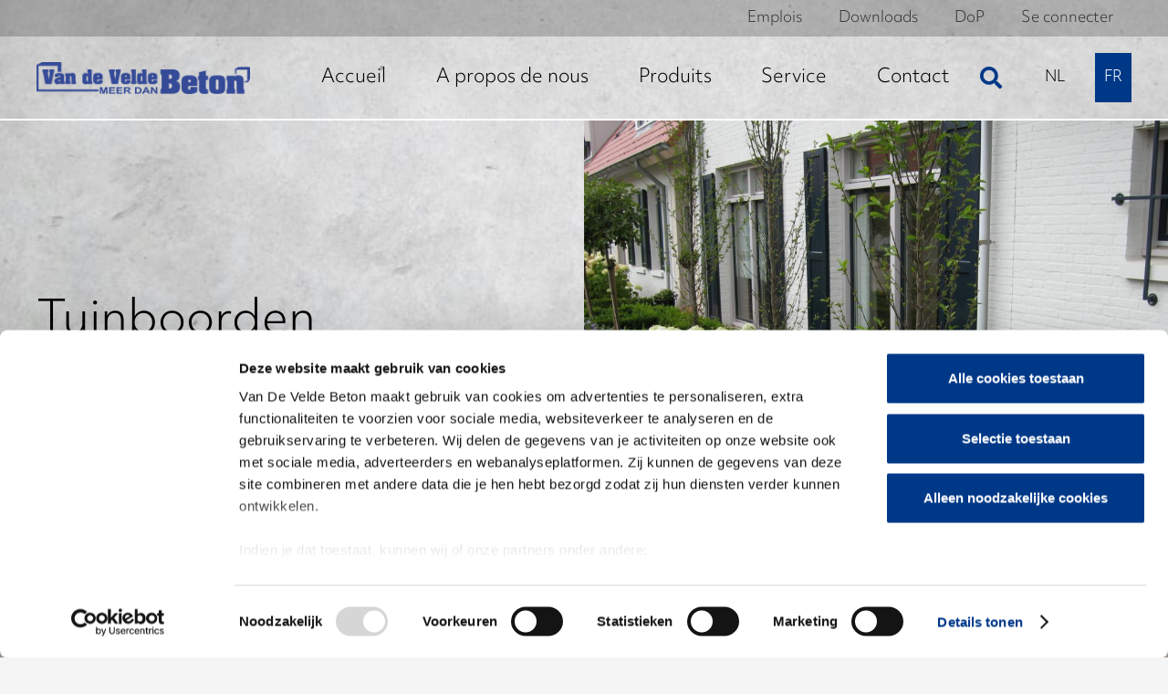

--- FILE ---
content_type: application/x-javascript
request_url: https://consentcdn.cookiebot.com/consentconfig/95a2231a-7961-453a-8bbf-85a8c3980317/vandeveldebeton.be/configuration.js
body_size: 229
content:
CookieConsent.configuration.tags.push({id:181812864,type:"script",tagID:"",innerHash:"",outerHash:"",tagHash:"1405932545004",url:"https://www.google.com/recaptcha/api.js?render=6Lc8M3wqAAAAAAquzze2B9agb4WSbIZbObip8HyT&ver=3.0",resolvedUrl:"https://www.google.com/recaptcha/api.js?render=6Lc8M3wqAAAAAAquzze2B9agb4WSbIZbObip8HyT&ver=3.0",cat:[1]});CookieConsent.configuration.tags.push({id:181812865,type:"script",tagID:"",innerHash:"",outerHash:"",tagHash:"4253538331435",url:"https://consent.cookiebot.com/uc.js",resolvedUrl:"https://consent.cookiebot.com/uc.js",cat:[1]});CookieConsent.configuration.tags.push({id:181812866,type:"script",tagID:"",innerHash:"",outerHash:"",tagHash:"5872321176956",url:"",resolvedUrl:"",cat:[3,4]});CookieConsent.configuration.tags.push({id:181812867,type:"script",tagID:"",innerHash:"",outerHash:"",tagHash:"3166915724621",url:"",resolvedUrl:"",cat:[3,4]});CookieConsent.configuration.tags.push({id:181812868,type:"script",tagID:"",innerHash:"",outerHash:"",tagHash:"9529994147723",url:"",resolvedUrl:"",cat:[1,3,4]});CookieConsent.configuration.tags.push({id:181812869,type:"script",tagID:"",innerHash:"",outerHash:"",tagHash:"17356197245708",url:"",resolvedUrl:"",cat:[1]});CookieConsent.configuration.tags.push({id:181812870,type:"script",tagID:"",innerHash:"",outerHash:"",tagHash:"9006995088251",url:"",resolvedUrl:"",cat:[4]});CookieConsent.configuration.tags.push({id:181812872,type:"iframe",tagID:"",innerHash:"",outerHash:"",tagHash:"13158591906102",url:"https://my.matterport.com/show/?m=a9sDz476Qoj",resolvedUrl:"https://my.matterport.com/show/?m=a9sDz476Qoj",cat:[1]});